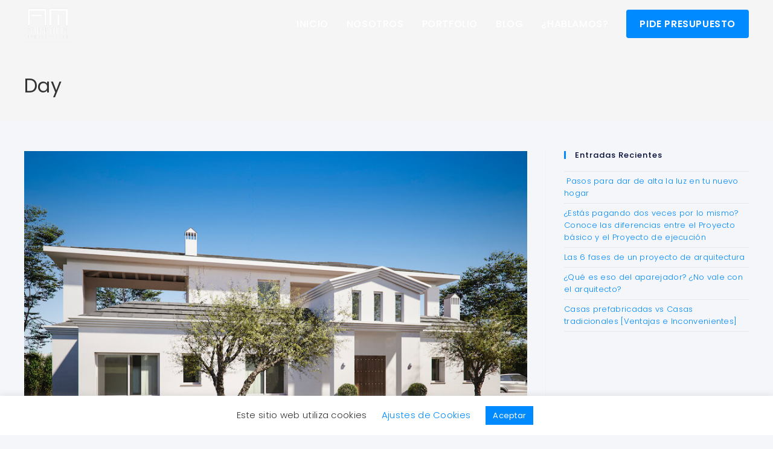

--- FILE ---
content_type: text/css
request_url: https://arturomontilla.com/wp-content/uploads/elementor/css/post-5383.css?ver=1768375674
body_size: 1177
content:
.elementor-5383 .elementor-element.elementor-element-7179c830 > .elementor-container{max-width:1200px;}.elementor-5383 .elementor-element.elementor-element-7179c830{margin-top:150px;margin-bottom:0px;padding:0px 0px 100px 0px;}.elementor-5383 .elementor-element.elementor-element-47704aad:not(.elementor-motion-effects-element-type-background) > .elementor-widget-wrap, .elementor-5383 .elementor-element.elementor-element-47704aad > .elementor-widget-wrap > .elementor-motion-effects-container > .elementor-motion-effects-layer{background-color:#08EAD3;background-image:url("https://arturomontilla.com/wp-content/uploads/2022/01/bgftr.jpeg");background-position:center center;}.elementor-5383 .elementor-element.elementor-element-47704aad > .elementor-element-populated >  .elementor-background-overlay{background-color:transparent;background-image:linear-gradient(40deg, var( --e-global-color-secondary ) 77%, var( --e-global-color-primary ) 89%);opacity:0.95;}.elementor-5383 .elementor-element.elementor-element-47704aad > .elementor-element-populated, .elementor-5383 .elementor-element.elementor-element-47704aad > .elementor-element-populated > .elementor-background-overlay, .elementor-5383 .elementor-element.elementor-element-47704aad > .elementor-background-slideshow{border-radius:0px 0px 0px 0px;}.elementor-5383 .elementor-element.elementor-element-47704aad > .elementor-element-populated{transition:background 0.3s, border 0.3s, border-radius 0.3s, box-shadow 0.3s;margin:0px 0px 0px 0px;--e-column-margin-right:0px;--e-column-margin-left:0px;padding:50px 50px 50px 50px;}.elementor-5383 .elementor-element.elementor-element-47704aad > .elementor-element-populated > .elementor-background-overlay{transition:background 0.3s, border-radius 0.3s, opacity 0.3s;}.elementor-5383 .elementor-element.elementor-element-47704aad{z-index:1;}.elementor-5383 .elementor-element.elementor-element-2de84bdf > .elementor-widget-container{padding:0px 100px 0px 100px;}.elementor-5383 .elementor-element.elementor-element-2de84bdf{text-align:center;}.elementor-5383 .elementor-element.elementor-element-2de84bdf .elementor-heading-title{font-size:45px;font-weight:600;line-height:1.2em;color:#FFFFFF;}.elementor-5383 .elementor-element.elementor-element-793d3983 > .elementor-widget-container{margin:0px 0px -20px 0px;padding:0px 0px 0px 0px;}.elementor-5383 .elementor-element.elementor-element-793d3983{text-align:center;color:#FFFFFF;}.elementor-5383 .elementor-element.elementor-element-25c66a8a .elementor-button{background-color:var( --e-global-color-primary );font-size:16px;font-weight:600;text-transform:uppercase;fill:#FFFFFF;color:#FFFFFF;border-radius:0px 0px 0px 0px;}.elementor-5383 .elementor-element.elementor-element-25c66a8a > .elementor-widget-container{margin:20px 0px 0px 0px;}.elementor-5383 .elementor-element.elementor-element-25c66a8a .elementor-button:hover, .elementor-5383 .elementor-element.elementor-element-25c66a8a .elementor-button:focus{color:#FFFFFF;border-color:#3E4855;}.elementor-5383 .elementor-element.elementor-element-25c66a8a .elementor-button:hover svg, .elementor-5383 .elementor-element.elementor-element-25c66a8a .elementor-button:focus svg{fill:#FFFFFF;}.elementor-5383 .elementor-element.elementor-element-13febe37:not(.elementor-motion-effects-element-type-background), .elementor-5383 .elementor-element.elementor-element-13febe37 > .elementor-motion-effects-container > .elementor-motion-effects-layer{background-color:var( --e-global-color-secondary );}.elementor-5383 .elementor-element.elementor-element-13febe37 > .elementor-container{max-width:1200px;}.elementor-5383 .elementor-element.elementor-element-13febe37{transition:background 0.3s, border 0.3s, border-radius 0.3s, box-shadow 0.3s;margin-top:0px;margin-bottom:0px;padding:30px 0px 30px 0px;}.elementor-5383 .elementor-element.elementor-element-13febe37 > .elementor-background-overlay{transition:background 0.3s, border-radius 0.3s, opacity 0.3s;}.elementor-bc-flex-widget .elementor-5383 .elementor-element.elementor-element-600006b2.elementor-column .elementor-widget-wrap{align-items:center;}.elementor-5383 .elementor-element.elementor-element-600006b2.elementor-column.elementor-element[data-element_type="column"] > .elementor-widget-wrap.elementor-element-populated{align-content:center;align-items:center;}.elementor-5383 .elementor-element.elementor-element-600006b2 > .elementor-element-populated{margin:0px 0px 0px 0px;--e-column-margin-right:0px;--e-column-margin-left:0px;padding:0px 0px 0px 0px;}.elementor-5383 .elementor-element.elementor-element-4938a19a .elementor-heading-title{font-size:15px;color:#FFFFFF;}.elementor-bc-flex-widget .elementor-5383 .elementor-element.elementor-element-11554da9.elementor-column .elementor-widget-wrap{align-items:center;}.elementor-5383 .elementor-element.elementor-element-11554da9.elementor-column.elementor-element[data-element_type="column"] > .elementor-widget-wrap.elementor-element-populated{align-content:center;align-items:center;}.elementor-5383 .elementor-element.elementor-element-11554da9 > .elementor-element-populated{margin:0px 0px 0px 0px;--e-column-margin-right:0px;--e-column-margin-left:0px;padding:0px 0px 0px 0px;}.elementor-5383 .elementor-element.elementor-element-5ed4b95a > .elementor-widget-container{margin:0px 0px -20px 0px;}.elementor-5383 .elementor-element.elementor-element-5ed4b95a{text-align:end;font-size:15px;color:#F7DA66;}.elementor-theme-builder-content-area{height:400px;}.elementor-location-header:before, .elementor-location-footer:before{content:"";display:table;clear:both;}@media(max-width:1024px){.elementor-5383 .elementor-element.elementor-element-7179c830{margin-top:90px;margin-bottom:0px;padding:0px 50px 90px 50px;}.elementor-5383 .elementor-element.elementor-element-47704aad > .elementor-element-populated{margin:0px 0px 0px 0px;--e-column-margin-right:0px;--e-column-margin-left:0px;}.elementor-5383 .elementor-element.elementor-element-2de84bdf > .elementor-widget-container{margin:0px 0px 0px 0px;padding:0px 0px 0px 0px;}.elementor-5383 .elementor-element.elementor-element-2de84bdf{text-align:center;}.elementor-5383 .elementor-element.elementor-element-2de84bdf .elementor-heading-title{font-size:35px;}.elementor-5383 .elementor-element.elementor-element-793d3983{text-align:center;}.elementor-5383 .elementor-element.elementor-element-13febe37{margin-top:0px;margin-bottom:0px;padding:30px 50px 30px 50px;}.elementor-bc-flex-widget .elementor-5383 .elementor-element.elementor-element-11554da9.elementor-column .elementor-widget-wrap{align-items:center;}.elementor-5383 .elementor-element.elementor-element-11554da9.elementor-column.elementor-element[data-element_type="column"] > .elementor-widget-wrap.elementor-element-populated{align-content:center;align-items:center;}.elementor-5383 .elementor-element.elementor-element-5ed4b95a{text-align:end;font-size:11px;}}@media(max-width:767px){.elementor-5383 .elementor-element.elementor-element-7179c830{margin-top:60px;margin-bottom:0px;padding:0px 30px 60px 30px;}.elementor-5383 .elementor-element.elementor-element-47704aad > .elementor-element-populated{margin:0px 0px 0px 0px;--e-column-margin-right:0px;--e-column-margin-left:0px;padding:25px 25px 25px 25px;}.elementor-5383 .elementor-element.elementor-element-2de84bdf > .elementor-widget-container{margin:0px 0px 0px 0px;padding:0px 0px 0px 0px;}.elementor-5383 .elementor-element.elementor-element-2de84bdf{text-align:center;}.elementor-5383 .elementor-element.elementor-element-2de84bdf .elementor-heading-title{font-size:25px;line-height:1.2em;}.elementor-5383 .elementor-element.elementor-element-793d3983 > .elementor-widget-container{padding:0px 0px 0px 0px;}.elementor-5383 .elementor-element.elementor-element-793d3983{text-align:center;}.elementor-5383 .elementor-element.elementor-element-25c66a8a > .elementor-widget-container{margin:0px 0px 0px 0px;}.elementor-5383 .elementor-element.elementor-element-25c66a8a .elementor-button{font-size:15px;line-height:1.2em;}.elementor-5383 .elementor-element.elementor-element-13febe37{padding:30px 30px 30px 30px;}.elementor-5383 .elementor-element.elementor-element-4938a19a{text-align:center;}.elementor-5383 .elementor-element.elementor-element-11554da9 > .elementor-element-populated{margin:10px 0px 0px 0px;--e-column-margin-right:0px;--e-column-margin-left:0px;}.elementor-5383 .elementor-element.elementor-element-5ed4b95a{text-align:center;font-size:11px;}}